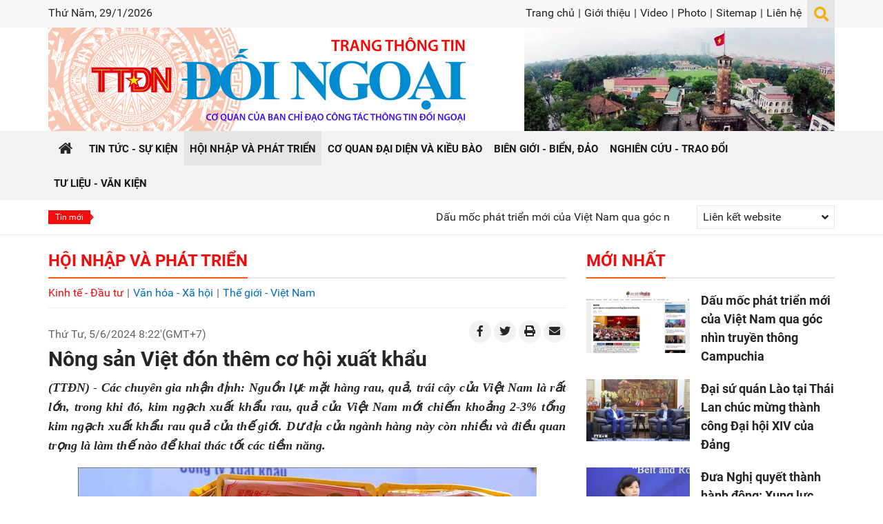

--- FILE ---
content_type: text/html; charset=utf-8
request_url: https://ttdn.vn/hoi-nhap-va-phat-trien/kinh-te-dau-tu/nong-san-viet-don-them-co-hoi-xuat-khau-105298
body_size: 73630
content:


<!DOCTYPE html>

<html xmlns="http://www.w3.org/1999/xhtml" lang="vi">
<head><title>
	Nông sản Việt đón thêm cơ hội xuất khẩu | Thông Tin Đối Ngoại - Ban Tuyên giáo Trung ương
</title><meta name="viewport" content="initial-scale=1, minimum-scale=1, width=device-width" /><link rel="icon" sizes="192x192" href="/icon.png" /><link rel="apple-touch-icon" href="/icon.png" /><link rel="icon" href="/favicon.ico" type="image/x-icon" /><link href="/favicon.ico" rel="shortcut icon" type="image/x-icon" />
    <script src="/Assets/jquery/dist/jquery.min.js"></script>
<meta name="author" content="Copyright(c) 2019 Acomm(http://www.acomm.com.vn)" />
<meta name="owner" content="Trang Thông Tin Đối Ngoại" />
<link href="/assets/google/dist/css/roboto.min.css" rel="stylesheet" type="text/css" />
<link href="/assets/bootstrap/dist/css/bootstrap.min.css" rel="stylesheet" type="text/css" />
<link href="/assets/fontawesome/dist/css/all.min.css" rel="stylesheet" type="text/css" />
<link href="/skins/default/css/all.min.css" rel="stylesheet" type="text/css" />
<link href="/skins/default/css/jquery.scrollbar.min.css" rel="stylesheet" type="text/css" />
<script src="/assets/bootstrap/dist/js/bootstrap.bundle.min.js" type="text/javascript"></script>
<script src="/scripts/jquery.center.js" type="text/javascript"></script>
<script src="/scripts/jquery.datepicker.min.js" type="text/javascript"></script>
<meta property="fb:app_id" content="305541429798599" />
<meta property="og:type" content="article" />
<meta property="og:title" content="Nông sản Việt đón thêm cơ hội xuất khẩu" />
<meta property="og:description" itemprop="keywords" content="(TTĐN) - Các chuyên gia nhận định: Nguồn lực mặt hàng rau, quả, trái cây của Việt Nam là rất lớn, trong khi đó, kim ngạch xuất khẩu rau, quả của Việt Nam mới chiếm khoảng 2-3% tổng kim ngạch xuất khẩu rau quả của thế giới. Dư địa của ngành hàng này còn nhiều và điều quan trọng là làm thế nào để khai thác tốt các tiềm năng." />
<meta property="og:url" itemprop="url" content="https://ttdn.vn/hoi-nhap-va-phat-trien/kinh-te-dau-tu/nong-san-viet-don-them-co-hoi-xuat-khau-105298" />
<link rel="canonical" href="https://ttdn.vn/hoi-nhap-va-phat-trien/kinh-te-dau-tu/nong-san-viet-don-them-co-hoi-xuat-khau-105298" />
<meta property="og:image" itemprop="thumbnailUrl" content="https://ttdn.vn:443/Uploads/Images/2024/6/5/5/6830%208.12.jpg" />
<!-- Twitter Card -->
<meta name="twitter:card" content="summary" />
<meta name="twitter:site" content="@TTDN" />
<meta property="twitter:title" content="Nông sản Việt đón thêm cơ hội xuất khẩu" />
<meta property="twitter:description" content="(TTĐN) - Các chuyên gia nhận định: Nguồn lực mặt hàng rau, quả, trái cây của Việt Nam là rất lớn, trong khi đó, kim ngạch xuất khẩu rau, quả của Việt Nam mới chiếm khoảng 2-3% tổng kim ngạch xuất khẩu rau quả của thế giới. Dư địa của ngành hàng này còn nhiều và điều quan trọng là làm thế nào để khai thác tốt các tiềm năng." />
<meta property="twitter:image" content="https://ttdn.vn:443/Uploads/Images/2024/6/5/5/6830%208.12.jpg" />
<!-- End Twitter Card -->

<meta name="description" content="(TTĐN) - Các chuyên gia nhận định: Nguồn lực mặt hàng rau, quả, trái cây của Việt Nam là rất lớn, trong khi đó, kim ngạch xuất khẩu rau, quả của Việt Nam mới chiếm khoảng 2-3% tổng kim ngạch xuất khẩu rau quả của thế giới. Dư địa của ngành hàng này còn nhiều và điều quan trọng là làm thế nào để khai thác tốt các tiềm năng." /><meta name="keywords" content="(TTĐN) - Các chuyên gia nhận định: Nguồn lực mặt hàng rau, quả, trái cây của Việt Nam là rất lớn, trong khi đó, kim ngạch xuất khẩu rau, quả của Việt Nam mới chiếm khoảng 2-3% tổng kim ngạch xuất khẩu rau quả của thế giới. Dư địa của ngành hàng này còn nhiều và điều quan trọng là làm thế nào để khai thác tốt các tiềm năng." /></head>
<body>
    <form method="post" action="./nong-san-viet-don-them-co-hoi-xuat-khau-105298" onsubmit="javascript:return WebForm_OnSubmit();" id="aspnetForm">
<div class="aspNetHidden">
<input type="hidden" name="__EVENTTARGET" id="__EVENTTARGET" value="" />
<input type="hidden" name="__EVENTARGUMENT" id="__EVENTARGUMENT" value="" />
<input type="hidden" name="__VIEWSTATE" id="__VIEWSTATE" value="EmAUUxb7G0hUoecIIdYASSHwTzPT4lCqR6SyKHDEiksOSR5Ea9pAFQssnd79dUB4SYtA+ZaULCz5GbZc+ayFqhOi3Aj8RmLavDC7LjtyTig=" />
</div>

<script type="text/javascript">
//<![CDATA[
var theForm = document.forms['aspnetForm'];
if (!theForm) {
    theForm = document.aspnetForm;
}
function __doPostBack(eventTarget, eventArgument) {
    if (!theForm.onsubmit || (theForm.onsubmit() != false)) {
        theForm.__EVENTTARGET.value = eventTarget;
        theForm.__EVENTARGUMENT.value = eventArgument;
        theForm.submit();
    }
}
//]]>
</script>


<script src="/WebResource.axd?d=pynGkmcFUV13He1Qd6_TZCJdZkmlY9uPtKazwcj1oFO2XS4qyJ_QT8lgCxVRAly8EAw_HQFloN7UIoSeBuHrwg2&amp;t=638286317964787378" type="text/javascript"></script>


<script src="/ScriptResource.axd?d=nv7asgRUU0tRmHNR2D6t1PZq19OerQ06iBdac4g1R1JzOsk3QdP3tOB4Rj77twlE8GzQ0uSFprhjL8-69fB1nWdWi_p7ynrE5cN9I2wNNQSW6hYHRG97n2GEJefTt2_hPnOQ6ayybSl5vW6E3PS9qQ2&amp;t=ffffffffe8f46b29" type="text/javascript"></script>
<script type="text/javascript">
//<![CDATA[
function printStory() {
    print('/print/105298/nong-san-viet-don-them-co-hoi-xuat-khau');
}//]]>
</script>

<script src="/ScriptResource.axd?d=NJmAwtEo3Ipnlaxl6CMhvuv4bLfVWLIXa9p3342vKBgZil0RcrtbQgKMhCsM-qaI6D8Xu7aUO67g58uH7pB4sScseRaw7q0AUNZijTc6YDUDVKi9Ot_WLcKS18Dija-_-hqXFt8RLpIN7o5PCetcjeUuKDHsIP48InpROAwSijw1&amp;t=13798092" type="text/javascript"></script>
<script src="/ScriptResource.axd?d=dwY9oWetJoJoVpgL6Zq8OFTZuZCA71pT1Ik3LDsAAMt2lQVXsDGaeqXXjX84_2H-BhL7lkwlvqreg-tScUQJgLYaWxvQYs-DoFC4-zX7BsvSBw1BfRReBjM_jgvh5Z1kmnH9Brsm-Jhj9jHQ9hVmyaMTprOc3lrJ81J55JzyewY1&amp;t=13798092" type="text/javascript"></script>
        <script src="/Scripts/jquery.marquee.min.js"></script>

        <script type="text/javascript">
            $(function () {
                $('#latestNews').marquee({
                    speed: 50,
                    gap: 50,
                    delayBeforeStart: 0,
                    direction: 'left',
                    duplicated: true,
                    pauseOnHover: true
                });
            });
        </script>

    
        <link href="/Assets/plyr/dist/plyr.min.css" rel="stylesheet" />
        <script src="/Assets/plyr/dist/plyr.min.js"></script>
        <script src="/Assets/hls.js/dist/hls.min.js"></script>
    
<script type="text/javascript">
//<![CDATA[
function WebForm_OnSubmit() {
if (typeof(ValidatorOnSubmit) == "function" && ValidatorOnSubmit() == false) return false;
return true;
}
//]]>
</script>

<div class="aspNetHidden">

	<input type="hidden" name="__VIEWSTATEGENERATOR" id="__VIEWSTATEGENERATOR" value="CA0B0334" />
	<input type="hidden" name="__EVENTVALIDATION" id="__EVENTVALIDATION" value="Bas5jHyLzqgT/cNHv9x3tcHSieXCmLLx+1JCrGKKvmeB00SAEOQbPQj+uQiY+q6thGHhwWHN20DFHiPqH/Rl9Ut5bBDAHDn0z/q9Rg7s9hzTUE+IyW0Pwx1BxXywDzrPiscueo2JE9BGh3Unu6YSmxrW8bi+Nvdb/8J4AhO7i9w69FhSG6dSOruGQVMlpUFsqwWjLVgjEl1pyZEsvumcFHHRqxGDikkZLcvtP0ALILl6qWALn3LXQfcs6wJ0KKOQNh3dM/W/ifISp9WCC1GZGwj8WA4HTDcT7UXfX9ryd44=" />
</div>
        <script type="text/javascript">
//<![CDATA[
Sys.WebForms.PageRequestManager._initialize('scriptManager', 'aspnetForm', ['tPM24$commendPanel','','tPM24$captchaPanel',''], [], [], 90, '');
//]]>
</script>

    

<div class="container-fluid clearfix">

    <div class="page-header mb-4">
        

<div class="page-header-topbar d-none d-lg-block">
    <div class="container">
        <div class="float-left">
            <span class="today">
                Thứ Năm, 29/1/2026</span>
        </div>

        <div class="float-right">
            <div class="toplinks">
                <a href="/">Trang chủ</a><span>|</span>
<a href="/gioi-thieu">Giới thiệu</a><span>|</span>
<a href="/video">Video</a><span>|</span>
<a href="/photo">Photo</a><span>|</span>
<a href="/sitemap">Sitemap</a><span>|</span>
<a href="/lien-he">Liên hệ</a>
            </div>

            <div class="btn-search">
                <span id="hlToggleSearch" class="fa fa-lg fa-search"></span>
                <div class="searchbox">
                    <input type="text" id="k" class="txt" />
                    <button type="button" id="b" class="btn btn-primary rounded-0"><i class="fas fa-arrow-right"></i></button>
                </div>
            </div>
        </div>
    </div>
</div>

<div class="page-header-inner">
    <div class="container">
        <div class="header-inner">
            <div class="header-logo"><a href="/"></a></div>
            <div class="header-banners d-none d-lg-block">
                <a rel="noreferrer">
<img alt="Cột cờ Hà nội" class="img-fluid" height="150" src="/Uploads/Images/2021/1/11/1/Cot-co-Ha-noi.jpg" width="450"/>
</a>

            </div>
        </div>
    </div>
</div>

<div id="sidebar" class="page-sidebar">
    <div class="sidebar-languagebox d-none">
        <a href="http://cn.ttdn.vn" target="_blank" title="中文" class="cn" rel="noreferrer"></a>
    </div>

    <div class="sidebar-searchbox input-group">
        <input type="text" id="km" class="form-control" placeholder="Từ khóa" aria-label="Từ khóa">
        <div class="input-group-append">
            <button id="bm" class="btn btn-primary" type="button" aria-label="Tìm"><i class="fas fa-search"></i></button>
        </div>
    </div>

    <ul class="nav flex-column">
<li class="nav-item">
<a class="nav-link" href="/"><span>Trang chủ</span></a>
</li>
<li class="nav-item">
<a class="nav-link" href="/tin-tuc-su-kien"><span>Tin tức - Sự kiện</span></a>
</li>
<li class="nav-item">
<a class="nav-link active" href="/hoi-nhap-va-phat-trien"><span>Hội nhập và phát triển</span></a>
</li>
<li class="nav-item">
<a class="nav-link" href="/co-quan-dai-dien-va-kieu-bao"><span>Cơ quan đại diện và kiều bào</span></a>
</li>
<li class="nav-item">
<a class="nav-link" href="/bien-gioi-bien-dao"><span>Biên giới - Biển, đảo</span></a>
</li>
<li class="nav-item">
<a class="nav-link" href="/nghien-cuu-trao-doi"><span>Nghiên cứu - Trao đổi</span></a>
</li>
<li class="nav-item">
<a class="nav-link" href="/tu-lieu-van-kien"><span>Tư liệu - Văn kiện</span></a>
</li>
<li class="nav-item">
<a class="nav-link" href="/gioi-thieu"><span>Giới thiệu</span></a>
</li>
<li class="nav-item">
<a class="nav-link" href="/video"><span>Video</span></a>
</li>
<li class="nav-item">
<a class="nav-link" href="/photo"><span>Photo</span></a>
</li>
<li class="nav-item">
<a class="nav-link" href="/sitemap"><span>Sitemap</span></a>
</li>
<li class="nav-item">
<a class="nav-link" href="/lien-he"><span>Liên hệ</span></a>
</li>
</ul>


</div>

<div class="page-nav d-block d-lg-none">
    <div class="container position-relative">
        <a class="nav-home" href="/"><span class="fa fa-home"></span></a>
        <div class="nav-option">
            <div class="nav-btn">
                <div id="nav-icon">
                    <span></span>
                    <span></span>
                    <span></span>
                </div>

            </div>
        </div>
    </div>
</div>

<div class="navbar d-none d-lg-block">
    <div class="container">
        <ul>
<li class="first">
<a href="/"><span>Trang chủ</span></a>
</li>
<li class="sep"></li>
<li>
<a href="/tin-tuc-su-kien"><span>Tin tức - Sự kiện</span></a>
</li>
<li class="sep"></li>
<li class="active">
<a href="/hoi-nhap-va-phat-trien"><span>Hội nhập và phát triển</span></a>
</li>
<li class="sep"></li>
<li>
<a href="/co-quan-dai-dien-va-kieu-bao"><span>Cơ quan đại diện và kiều bào</span></a>
</li>
<li class="sep"></li>
<li>
<a href="/bien-gioi-bien-dao"><span>Biên giới - Biển, đảo</span></a>
</li>
<li class="sep"></li>
<li>
<a href="/nghien-cuu-trao-doi"><span>Nghiên cứu - Trao đổi</span></a>
</li>
<li class="sep"></li>
<li>
<a href="/tu-lieu-van-kien"><span>Tư liệu - Văn kiện</span></a>
</li>
</ul>

    </div>
</div>

<div class="subbar">
    <div class="container">
        <div class="hotbar">

            <div class="latest-news">
                <label>Tin mới</label>
                <div id="latestNews" class="latest-news-inner">
                    
                            <a href="/nghien-cuu-trao-doi/su-kien-binh-luan/dau-moc-phat-trien-moi-cua-viet-nam-qua-goc-nhin-truyen-thong-campuchia-117482">Dấu mốc ph&#225;t triển mới của Việt Nam qua g&#243;c nh&#236;n truyền th&#244;ng Campuchia</a>
                        
                            <span></span>
                        
                            <a href="/co-quan-dai-dien-va-kieu-bao/co-quan-dai-dien/dai-su-quan-lao-tai-thai-lan-chuc-mung-thanh-cong-dai-hoi-xiv-cua-dang-117480">Đại sứ qu&#225;n L&#224;o tại Th&#225;i Lan ch&#250;c mừng th&#224;nh c&#244;ng Đại hội XIV của Đảng</a>
                        
                            <span></span>
                        
                            <a href="/nghien-cuu-trao-doi/su-kien-binh-luan/dua-nghi-quyet-thanh-hanh-dong-xung-luc-moi-cho-hop-tac-viet-nam-trung-quoc-117479">Đưa Nghị quyết th&#224;nh h&#224;nh động: Xung lực mới cho hợp t&#225;c Việt Nam-Trung Quốc</a>
                        
                            <span></span>
                        
                            <a href="/tin-tuc-su-kien/thoi-su-chinh-tri/tong-bi-thu-to-lam-cao-bang-se-bien-loi-the-dac-thu-thanh-dong-luc-phat-trien-thuc-chat-117478">Tổng B&#237; thư T&#244; L&#226;m: Cao Bằng sẽ biến lợi thế đặc th&#249; th&#224;nh động lực ph&#225;t triển thực chất</a>
                        
                            <span></span>
                        
                            <a href="/tin-tuc-su-kien/thoi-su-chinh-tri/thu-tuong-hoi-nghi-apec-2027-nang-tam-vai-tro-quoc-te-cua-viet-nam-trong-ky-nguyen-moi-117477">Thủ tướng: Hội nghị APEC 2027 n&#226;ng tầm vai tr&#242; quốc tế của Việt Nam trong kỷ nguy&#234;n mới</a>
                        
                            <span></span>
                        
                            <a href="/tin-tuc-su-kien/thoi-su-chinh-tri/chu-tich-hoi-dong-chau-au-antonio-costa-bat-dau-tham-chinh-thuc-viet-nam-117475">Chủ tịch Hội đồng ch&#226;u &#194;u Ant&#243;nio Costa bắt đầu thăm ch&#237;nh thức Việt Nam</a>
                        
                            <span></span>
                        
                            <a href="/tin-tuc-su-kien/thoi-su-chinh-tri/viet-nam-phoi-hop-thuc-day-doan-ket-phat-huy-vai-tro-trung-tam-cua-asean-117476">Việt Nam phối hợp th&#250;c đẩy đo&#224;n kết, ph&#225;t huy vai tr&#242; trung t&#226;m của ASEAN</a>
                        
                            <span></span>
                        
                            <a href="/tin-tuc-su-kien/thoi-su-chinh-tri/tong-bi-thu-to-lam-du-le-khoi-cong-truong-noi-tru-lien-cap-vung-bien-tai-cao-bang-117483">Tổng B&#237; thư T&#244; L&#226;m dự lễ khởi c&#244;ng trường nội tr&#250; li&#234;n cấp v&#249;ng bi&#234;n tại Cao Bằng</a>
                        
                </div>
            </div>

            <div class="weblinkbox d-none d-lg-block">
                <div class="dropdown">
                    <div class="btn-weblinkbox px-2" id="dropdownWebLinkButton" data-toggle="dropdown" aria-haspopup="true" aria-expanded="true">
                        <span class="d-inline-block">Liên kết website</span>
                        <span class="ml-2 fa fa-angle-down float-right py-2"></span>
                    </div>
                    <div class="dropdown-menu dropdown-menu-right" aria-labelledby="dropdownWebLinkButton">
                        
                                <a class="dropdown-item" rel="noreferrer"
                                    href="https://nhandan.com.vn/" target="_blank">Báo Nhân dân điện tử</a>
                            
                                <a class="dropdown-item" rel="noreferrer"
                                    href="https://dangcongsan.vn/" target="_blank">Báo điện tử Đảng cộng sản Việt Nam</a>
                            
                                <a class="dropdown-item" rel="noreferrer"
                                    href="https://tapchicongsan.org.vn/" target="_blank">Tạp chí Cộng sản</a>
                            
                                <a class="dropdown-item" rel="noreferrer"
                                    href="http://tuyengiao.vn/" target="_blank">Tạp chí Tuyên Giáo</a>
                            
                                <a class="dropdown-item" rel="noreferrer"
                                    href="https://daihoi13.dangcongsan.vn/" target="_blank">Trang tin Đại hội Đảng toàn quốc lần thứ XIII</a>
                            
                                <a class="dropdown-item" rel="noreferrer"
                                    href="http://quehuongonline.vn/" target="_blank">Tạp chí Quê hương</a>
                            
                    </div>
                </div>
            </div>
        </div>
    </div>
</div>

<script type="text/javascript">
    $.fn.textInput = function (defvalue) {

        return this.each(function () {
            var target = $(this);
            if (target.val() == '') target.val(defvalue);

            target.unbind('focus').focus(function (e) {
                if (target.val() == defvalue) target.val('');
            });
            target.unbind('blur').blur(function (e) {
                if (target.val() == '') target.val(defvalue);
            });
        });
    }
</script>

<script type="text/javascript">
    function doSearch() {
        var url = '/home/search';
        var keyword = $('#k');
        if (keyword.val() != '' && keyword.val() != 'Từ khóa') {
            window.location = url + "?k=" + keyword.val();
        }
        else {
            window.location = url;
        }
    }
    function doMobiSearch() {
        var url = '/home/search';
        var keyword = $('#km');
        if (keyword.val() != '' && keyword.val() != 'Từ khóa') {
            window.location = url + "?k=" + keyword.val();
        }
        else {
            window.location = url;
        }
    }

    $('#k').keypress(function (e) {
        if (e.keyCode == 13) {
            doSearch();

            e.preventDefault();
        }
    });

    $('#km').keypress(function (e) {
        if (e.keyCode == 13) {
            doMobiSearch();

            e.preventDefault();
        }
    });


    $('#k').textInput('Từ khóa');
    $('#km').textInput('Từ khóa');

    $('#b').click(function (e) {
        doSearch();
    });

    $('#bm').click(function (e) {
        doMobiSearch();
    });

    $(document).ready(function () {
        $('#nav-icon').click(function () {
            $(this).toggleClass('open');

            $('#sidebar').toggleClass('active');
        });
    });

    $('#hlToggleSearch').click(function () {
        $(this).parent().toggleClass('active');
    });
</script>





    </div>

    <div class="container clearfix">
        <div class="row">
            <div class="col-12 col-lg-8">
                

<div class="zonebar titlebar clearfix">
    <h1>
        <a href="/hoi-nhap-va-phat-trien">Hội nhập v&#224; Ph&#225;t triển</a>
    </h1>
    
        <ul>
        
            <li>
		        <a class="active" href="/hoi-nhap-va-phat-trien/kinh-te-dau-tu">Kinh tế - Đầu tư</a>
            </li>
	    
	        <li class="sep">|</li>
        
            <li>
		        <a href="/hoi-nhap-va-phat-trien/van-hoa-xa-hoi">Văn h&#243;a -  Xã h&#244;̣i</a>
            </li>
	    
	        <li class="sep">|</li>
        
            <li>
		        <a href="/hoi-nhap-va-phat-trien/the-gioi-viet-nam">Thế giới - Việt Nam</a>
            </li>
	    
        </ul>
        
</div>



<div class="storydetail clearfix">
    <div class="story-tools mb-1 clearfix">
        <div class="story_date pt-lg-2">
            Thứ Tư, 5/6/2024 8:22'(GMT+7)
        </div>
        <div class="float-right d-none d-lg-block">
            <a href="http://www.facebook.com/sharer/sharer.php?u=https%3a%2f%2fttdn.vn%2fhoi-nhap-va-phat-trien%2fkinh-te-dau-tu%2fnong-san-viet-don-them-co-hoi-xuat-khau-105298&t=N%c3%b4ng+s%e1%ba%a3n+Vi%e1%bb%87t+%c4%91%c3%b3n+th%c3%aam+c%c6%a1+h%e1%bb%99i+xu%e1%ba%a5t+kh%e1%ba%a9u" class="story-tool-item"><i class="fab fa-facebook-f"></i></a>
            <a href="https://twitter.com/intent/tweet?source=webclient&text=N%c3%b4ng+s%e1%ba%a3n+Vi%e1%bb%87t+%c4%91%c3%b3n+th%c3%aam+c%c6%a1+h%e1%bb%99i+xu%e1%ba%a5t+kh%e1%ba%a9u - https%3a%2f%2fttdn.vn%2fhoi-nhap-va-phat-trien%2fkinh-te-dau-tu%2fnong-san-viet-don-them-co-hoi-xuat-khau-105298" class="story-tool-item"><i class="fab fa-twitter"></i></a>
            <a href="javascript:printStory()" class="story-tool-item"><i class="fas fa-print"></i></a>
            <a href="mailto:?subject=Nông sản Việt đón thêm cơ hội xuất khẩu&body=https://ttdn.vn/hoi-nhap-va-phat-trien/kinh-te-dau-tu/nong-san-viet-don-them-co-hoi-xuat-khau-105298" class="story-tool-item"><i class="fas fa-envelope"></i></a>
        </div>
    </div>
    <div class="story_head clearfix">
        <span class="story_headline">Nông sản Việt đón thêm cơ hội xuất khẩu</span>

    </div>

    <div class="story-links my-3 text-center d-block d-lg-none">
        <a href="http://www.facebook.com/sharer/sharer.php?u=https%3a%2f%2fttdn.vn%2fhoi-nhap-va-phat-trien%2fkinh-te-dau-tu%2fnong-san-viet-don-them-co-hoi-xuat-khau-105298&t=N%c3%b4ng+s%e1%ba%a3n+Vi%e1%bb%87t+%c4%91%c3%b3n+th%c3%aam+c%c6%a1+h%e1%bb%99i+xu%e1%ba%a5t+kh%e1%ba%a9u" class="story-link-item"><i class="fab fa-facebook-f"></i></a>
        <a href="https://twitter.com/intent/tweet?source=webclient&text=N%c3%b4ng+s%e1%ba%a3n+Vi%e1%bb%87t+%c4%91%c3%b3n+th%c3%aam+c%c6%a1+h%e1%bb%99i+xu%e1%ba%a5t+kh%e1%ba%a9u - https%3a%2f%2fttdn.vn%2fhoi-nhap-va-phat-trien%2fkinh-te-dau-tu%2fnong-san-viet-don-them-co-hoi-xuat-khau-105298" class="story-link-item"><i class="fab fa-twitter"></i></a>
        <a href="javascript:printStory()" class="story-link-item"><i class="fas fa-print"></i></a>
        <a href="mailto:?subject=Nông sản Việt đón thêm cơ hội xuất khẩu&body=https://ttdn.vn/hoi-nhap-va-phat-trien/kinh-te-dau-tu/nong-san-viet-don-them-co-hoi-xuat-khau-105298" class="story-link-item"><i class="fas fa-envelope"></i></a>
    </div>

    <div class="story_content clearfix">
        
        <div class="story_teaser clearfix">
<p style="text-align: justify;"><span style="font-weight: bolder; font-size: large; text-align: justify; font-family: 'Times New Roman';"><em>(TTĐN) - Các chuyên gia nhận định: Nguồn lực mặt hàng rau, quả, trái cây của Việt Nam là rất lớn, trong khi đó, kim ngạch xuất khẩu rau, quả của Việt Nam mới chiếm khoảng 2-3% tổng kim ngạch xuất khẩu rau quả của thế giới. Dư địa của ngành hàng này còn nhiều và điều quan trọng là làm thế nào để khai thác tốt các tiềm năng.</em></span></p>
</div>

        
        <div class="story_body">
            <table class="tbl-image">
    <tbody>
        <tr>
            <td class="td-image"><img src="/Uploads/Images/2024/6/5/5/6830-8.12.jpg" alt="Xuất khẩu sầu riêng sang Trung Quốc. (Ảnh: TTXVN)" /></td>
        </tr>
        <tr>
            <td class="td-image-desc">
            <p>Xuất khẩu sầu riêng sang Trung Quốc. (Ảnh: TTXVN)</p>
            </td>
        </tr>
    </tbody>
</table>
<p style="text-align: justify;"><span style="font-size: large; font-family: 'Times New Roman';">Với việc nhiều thỏa thuận, nghị định thư xuất khẩu chính ngạch các sản phẩm nông sản, đặc biệt là trái cây của Việt Nam vào các thị trường trên thế giới đã mở ra cơ hội tăng giá trị xuất khẩu lên gấp nhiều lần, tạo nguồn thu nhập ổn định cho nông dân.</span></p>
<p style="text-align: justify;"><span style="font-family: 'Times New Roman'; font-size: 18px;">Bộ Nông nghiệp và Phát triển nông thôn cho biết: Khi đã mở thêm được nhiều thị trường và có các chính sách thúc đẩy hỗ trợ sẽ tạo ra bước đột phá cho hoạt động xuất khẩu. Nỗ lực đó đã được phản ảnh qua kết quả xuất khẩu nông lâm thủy sản những năm qua, đặc biệt 4 tháng đầu năm khi các thị trường đều tăng trưởng mạnh so với cùng kỳ năm 2023.</span></p>
<p style="text-align: justify;"><span style="font-family: 'Times New Roman'; font-size: 18px;">Cụ thể, xuất khẩu nông lâm thủy sản sang châu Mỹ tăng 24,6%, châu Phi tăng 33,3%, châu Á tăng 19,8%, châu Âu tăng 38,6 và châu Đại Dương tăng 26%. Mỹ, Trung Quốc và Nhật Bản là 3 thị trường xuất khẩu của các mặt hàng nông lâm thủy sản lớn nhất Việt Nam. Giá trị xuất khẩu sang thị trường Mỹ tăng 25,7%, Trung Quốc tăng 15,1% và Nhật Bản tăng 9,6%.</span></p>
<p style="text-align: justify;"><span style="font-family: 'Times New Roman'; font-size: 18px;">Theo ông Đặng Phúc Nguyên, Tổng thư ký Hiệp hội Rau quả Việt Nam, thành tích của xuất khẩu nông sản, điển hình rau quả cho thấy, mỗi lần mở cửa được thị trường cho một sản phẩm thì nông sản sẽ có một dấu mốc mới. Nếu sầu riêng đông lạnh Việt Nam được cấp phép, kim ngạch xuất khẩu sầu riêng sẽ tiếp tục bứt phá.</span></p>
<p style="text-align: justify;"><span style="font-family: 'Times New Roman'; font-size: 18px;">Chờ đón cơ hội từ sầu riêng đông lạnh được xuất khẩu vào Trung Quốc, bà Đoàn Thùy Giang, Chủ tịch HĐQT công ty cổ phần Tập đoàn Vĩnh Khang cho biết: Doanh nghiệp đã sẵn sàng chuẩn bị các điều kiện để có thể được tham gia xuất khẩu sản phẩm này. Với kỹ thuật dải vụ, tính chất mùa vụ phân bố ở các vùng, Việt Nam gần như quanh năm có sầu riêng.</span></p>
<p style="text-align: justify;"><span style="font-family: 'Times New Roman'; font-size: 18px;">Để mang những cơ hội đó đến các doanh nghiệp, Cục Bảo vệ thực vật&nbsp; (Bộ Nông nghiệp và Phát triển nông thôn) luôn phối hợp với Cục Kiểm dịch động thực vật Hoa Kỳ (APHIS) tổ chức kiểm tra, đánh giá và cấp mã số cho các vùng trồng và cơ sở đóng gói các loại quả tươi đăng ký xuất khẩu sang thị trường này. Hay, các nghị định thư về xuất khẩu các loại trái cây vào Trung Quốc được đàm phán liên tục, tích cực với thứ tự các sản phẩm ưu tiên.</span></p>
<p style="text-align: justify;"><span style="font-family: 'Times New Roman'; font-size: 18px;">Ông Huỳnh Tấn Đạt, Cục trưởng Cục Bảo vệ thực vật cho rằng, thành công mở cửa thị trường cho mỗi nông sản cũng cho thấy sự chấp nhận, tin tưởng của thị trường quốc tế đối với nông sản Việt. Trong số đó, Trung Quốc - một thị trường lớn trong lĩnh vực trái cây, là đối tác quan trọng, mang lại nhiều cơ hội và lợi ích cho ngành nông nghiệp Việt Nam. Các loại trái cây có giá trị cao nhất thị trường này nhập khẩu (theo thứ tự giảm dần) là: sầu riêng tươi, anh đào tươi, sầu riêng đông lạnh, chuối, măng cụt và dừa. Sáu loại trái cây này chiếm 76% giá trị nhập khẩu trái cây nhập khẩu của Trung Quốc.</span></p>
<p style="text-align: justify;"><span style="font-family: 'Times New Roman'; font-size: 18px;">Chỉ tính riêng sầu riêng, năm 2023 Trung Quốc nhập khẩu 6,72 tỷ USD (tăng 66% so với năm 2022). Sau khi tiếp cận thị trường chính thức vào Trung Quốc vào tháng 7/2022, sầu riêng tươi Việt Nam nhanh chóng chiếm khoảng 35% thị phần, khiến thị phần sầu riêng tươi của Thái Lan giảm mạnh từ 95% xuống 65%.</span></p>
<p style="text-align: justify;"><span style="font-family: 'Times New Roman'; font-size: 18px;">Ở một góc độ khác, cũng nhờ tín hiệu tích cực từ việc mở cửa thị trường, các địa phương vùng Đồng bằng sông Cửu Long áp dụng thành công quy trình kỹ thuật rải vụ. Hiệu quả kinh tế rải vụ của các loại cây ăn quả như: thanh long, xoài, chôm chôm, sầu riêng, nhãn tăng từ 1,5 - 2 lần.</span></p>
<p style="text-align: justify;"><span style="font-family: 'Times New Roman'; font-size: 18px;">Cùng với quá trình đàm phán mở rộng thị trường, Cục Bảo vệ thực vật đang tích cực phối hợp với các địa phương mở rộng số lượng và diện tích mã số vùng trồng, số lượng cơ sở đóng gói để đáp ứng các yêu cầu của nước nhập khẩu. Đồng thời, tập trung giám sát để vùng trồng và cơ sở đóng gói duy trì được các điều kiện đáp ứng yêu cầu của nước nhập khẩu.</span></p>
<p style="text-align: justify;"><span style="font-family: 'Times New Roman'; font-size: 18px;">Mặt hàng rau quả tươi như: sầu riêng, nhãn, vải, xoài, thanh long, dừa, chuối, dứa, chanh leo… ngày càng được các thị trường như: Trung Quốc, Nhật Bản, Hàn Quốc, Mỹ, EU… ưa chuộng. Song để được các thị trường tiếp nhận trái tươi thì việc phải đáp ứng các yêu cầu về kiểm dịch thực vật để tránh lây lan dịch bệnh và đảm bảo an toàn thực phẩm là những yếu tố tiên quyết.</span></p>
<p style="text-align: justify;"><span style="font-family: 'Times New Roman'; font-size: 18px;">Lấy ví dụ như sản phẩm vải thiều Thanh Hà đã được Công ty TNHH Sản xuất, Thương mại, Dịch vụ Rồng Đỏ thu mua và bán tại hệ thống Market Place (Australia) với giá gần 600.000 đồng/kg. Lô vải thiều chín sớm lần này được Công ty TNHH Sản xuất, Thương mại, Dịch vụ Rồng đỏ xuất khẩu tới thị trường Australia đều được trồng tại những vườn vải đạt tiêu chuẩn VietGAP, GlobalGAP và được kiểm định chất lượng nghiêm ngặt vào trung tuần tháng 5.</span></p>
<p style="text-align: justify;"><span style="font-family: 'Times New Roman'; font-size: 18px;">Theo Bộ Nông nghiệp và Phát triển nông thôn, việc thiết lập và cấp mã số vùng trồng, cơ sở đóng gói góp phần định hướng sản xuất theo nhu cầu của thị trường, nâng cao uy tín của nông sản Việt Nam. Đến nay, có 56 địa phương đã cấp 7.344 mã số vùng trồng, 1.629 mã số cơ sở đóng gói được phép xuất khẩu sang các thị trường: Trung Quốc, Hoa Kỳ, Australia, New Zealand, Hàn Quốc, Nhật Bản, EU…</span></p>
<p style="text-align: justify;"><span style="font-family: 'Times New Roman'; font-size: 18px;">Các chuyên gia nhận định: Hàng nông sản được đánh giá là nhóm hàng gặp nhiều khó khăn trong việc tiếp cận thị trường. Có những sản phẩm phải mất hơn chục năm đàm phán để cơ quan chức năng hai nước đi đến thoả thuận chung hay nghị định thư.&nbsp; Nhiều nông sản; trong đó đặc biệt là trái cây để mở cửa được thị trường sẽ phải trải qua nhiều cuộc đàm phán kỹ thuật rất chặt chẽ, kỹ lưỡng bởi hai bên phải thông qua các biện pháp phân tích nguy cơ dịch hại.</span></p>
<p style="text-align: justify;"><span style="font-family: 'Times New Roman'; font-size: 18px;">Ông Ngô Xuân Nam, Phó giám đốc Văn phòng SPS Việt Nam cho biết: Văn phòng luôn cập nhật hàng ngày, định kỳ hàng tháng, quý các thông báo, hay dự thảo sẽ thay đổi về những quy định trong về vệ sinh dịch tễ và kiểm dịch động thực vật (SPS) của các thị trường tới các doanh nghiệp trong nước. Điều này giúp doanh nghiệp nắm bắt sớm nhất những thay đổi của thị trường xuất khẩu và có kế hoạch ứng phó kịp thời, tránh rủi ro không đáng có. </span></p>
<p style="text-align: justify;"><span style="font-family: 'Times New Roman'; font-size: 18px;">Bên cạnh đó, Văn phòng SPS Việt Nam cũng kịp thời xử lý phản ánh, vướng mắc của doanh nghiệp về thủ tục trong quá trình xuất khẩu nông sản thực phẩm; hay phản hồi ngay những quy định mà các thị trường đề xuất áp dụng nhưng bất hợp lý với quy định của Tổ chức Thương mại thế giới (WTO). Mỗi năm, có trên 1.000 thông báo về các dự thảo quy định mới, các thay đổi về biện pháp an toàn thực phẩm và an toàn dịch bệnh động, thực vật của thành viên WTO.</span></p>
<p style="text-align: justify;"><span style="font-family: 'Times New Roman'; font-size: 18px;">Theo ông Ngô Xuân Nam, số lượng thông báo ngày càng tăng và đòi hỏi cao hơn chứng tỏ thị trường thế giới đang rất quan tâm tới chất lượng, vệ sinh, an toàn thực phẩm.</span></p>
            <p class="story_info">
<span class="story_authors">
Bích Hồng</span>
<br/><span class="story_source">
Nguồn: baotintuc.vn</span>
</p>

        </div>
    </div>

    <div class="clearfix">
        <div class="float-left">
            <div class="fb-like" data-href="https://ttdn.vn/hoi-nhap-va-phat-trien/kinh-te-dau-tu/nong-san-viet-don-them-co-hoi-xuat-khau-105298" data-send="false" data-layout="button_count" data-show-faces="false"></div>
        </div>
        <div class="float-right">
            <div class="story-tools">
                <a href="http://www.facebook.com/sharer/sharer.php?u=https%3a%2f%2fttdn.vn%2fhoi-nhap-va-phat-trien%2fkinh-te-dau-tu%2fnong-san-viet-don-them-co-hoi-xuat-khau-105298&t=N%c3%b4ng+s%e1%ba%a3n+Vi%e1%bb%87t+%c4%91%c3%b3n+th%c3%aam+c%c6%a1+h%e1%bb%99i+xu%e1%ba%a5t+kh%e1%ba%a9u" class="story-tool-item"><i class="fab fa-facebook-f"></i></a>
                <a href="https://twitter.com/intent/tweet?source=webclient&text=N%c3%b4ng+s%e1%ba%a3n+Vi%e1%bb%87t+%c4%91%c3%b3n+th%c3%aam+c%c6%a1+h%e1%bb%99i+xu%e1%ba%a5t+kh%e1%ba%a9u - https%3a%2f%2fttdn.vn%2fhoi-nhap-va-phat-trien%2fkinh-te-dau-tu%2fnong-san-viet-don-them-co-hoi-xuat-khau-105298" class="story-tool-item"><i class="fab fa-twitter"></i></a>
                <a href="javascript:printStory()" class="story-tool-item"><i class="fas fa-print"></i></a>
                <a href="mailto:?subject=Nông sản Việt đón thêm cơ hội xuất khẩu&body=https://ttdn.vn/hoi-nhap-va-phat-trien/kinh-te-dau-tu/nong-san-viet-don-them-co-hoi-xuat-khau-105298" class="story-tool-item"><i class="fas fa-envelope"></i></a>
            </div>
        </div>
    </div>

    <div class="story_tags clearfix">
        <label>Tags:</label>
        
    </div>
</div>

<div class="hr"></div>

<script type="text/javascript">
    function popupWindow(url, width, height) {
        var left = (screen.availWidth - width) / 2;
        var top = (screen.availHeight - height) / 2;

        var winDef = 'status=yes,resizable=yes,scrollbars=no,toolbar=no,location=no,fullscreen=no,titlebar=yes,height='.concat(height).concat(',').concat('width=').concat(width).concat(',');
        winDef = winDef.concat('top=' + top + ',left=' + left);
        open(url, '_blank', winDef);
    }

    function print(url) {
        popupWindow(url, 700, 450);
    }    
</script>

<script type="text/javascript">
    $(document).ready(function () {
        var storyBody = $('.story_body');

        $('img', storyBody).css('height', 'auto').css('max-width', '100%');

        var tables = $('table', storyBody);
        var bodyWidth = storyBody.width();

        tables.each(function () {
            var table = $(this);
            if (table.width() > bodyWidth) {

                var div = $('<div style="overflow-x:auto;"></div>');
                table.clone().appendTo(div);

                table.replaceWith(div);
            }
        });

        var videos = $('video', '.story_body');
        videos.each(function () {
            var video = $(this);
            var player = new Plyr(video);
            if (video.prop('autoplay')) {
                player.play();
            }

        });
    });
</script>




<div class="titlebar clearfix">
    <h1>
        <span>Phản hồi</span>
    </h1>
</div>

<div class="commentform clearfix">
    <div class="form-group">
        <label>Ý kiến của bạn:(Không quá 1000 ký tự)</label>
        <textarea name="PM24$txtBody" rows="6" cols="20" id="PM24_txtBody" class="form-control" style="height:80px;">
</textarea>
        <span id="PM24_rfvBody" style="display:none;"></span>
    </div>
    <div class="form-group">
        <label id="lblCharacterCounter" class="float-left">Còn lại: 1000 ký tự</label>
        <input id="btnSend" type="button" class="btn btn-primary float-right" value='Gửi' />
    </div>
</div>

<div id="PM24_commendPanel">
	
        

        

        <input type="submit" name="PM24$btnRefresh" value="" id="PM24_btnRefresh" style="display: none" />
    
</div>

<div class="hr"></div>


<input type="hidden" name="PM24$hddPageIndex" id="hddPageIndex" value="0" />
<input type="hidden" name="PM24$hddCaptcha" id="PM24_hddCaptcha" />

<div id="commentMask" class="dialogmask"></div>

<div id="pnlCommentDialog" tabindex="-1" class="modal" role="dialog">
	

    <div class="modal-dialog modal-dialog-centered" role="document">
        <div class="modal-content">
            <div class="modal-header">
                <h5 class="modal-title font-weight-bold">Thông tin người gửi phản hồi</h5>
                <button type="button" class="close" data-dismiss="modal" aria-label="Close">
                    <span aria-hidden="true">&times;</span>
                </button>
            </div>
            <div class="modal-body">

                <div class="commentform-i clearfix">
                    <div id="PM24_vsErrors" style="display:none;">

	</div>

                    <div class="form-group">
                        <label class="col-form-label">Họ và tên<span class="ml-1 text-danger">*</span></label>
                        <input name="PM24$txtFullname" type="text" id="PM24_txtFullname" class="form-control" />
                        <span id="PM24_rfvFullname" class="form-text text-danger" style="display:none;"></span>
                    </div>
                    <div class="form-group">
                        <label class="col-form-label">Email<span class="ml-1 text-danger">*</span></label>
                        <input name="PM24$txtEmail" type="text" id="PM24_txtEmail" class="form-control" />
                        <span id="PM24_rfvEmail" class="form-text text-danger" style="display:none;"></span>
                        <span id="PM24_revEmail" class="form-text text-danger" style="display:none;"></span>
                    </div>
                    <div class="form-row">
                        <div class="col-12 col-sm-6">
                            <div class="form-group">
                                <label class="col-form-label">Mã bảo vệ<span class="ml-1 text-danger">*</span></label>
                                <input name="PM24$txtCaptcha" type="text" id="PM24_txtCaptcha" class="form-control" />
                                <span id="PM24_rfvCaptcha" class="form-text text-danger" style="display:none;"></span>
                            </div>
                        </div>
                        <div class="col-12 col-sm-6">
                            <div class="form-group text-center">
                                <a href="javascript:RefreshCaptcha()" class="col-form-label float-right"><i class="fas fa-recycle"></i>Refresh</a>
                                <div id="PM24_captchaPanel" class="clearfix">
		
                                        <img id="PM24_imgCaptcha" src="/Captcha.ashx?s=elAwSDlLV1hjckU90" />
                                        <input type="submit" name="PM24$btnCaptchaRefresh" value="" id="PM24_btnCaptchaRefresh" style="display: none" />
                                    
	</div>
                            </div>
                        </div>
                    </div>

                </div>

            </div>
            <div class="modal-footer">
                <input type="button" name="PM24$btnSubmit" value="Đồng ý" onclick="javascript:WebForm_DoPostBackWithOptions(new WebForm_PostBackOptions(&quot;PM24$btnSubmit&quot;, &quot;&quot;, true, &quot;CommentForm&quot;, &quot;&quot;, false, true))" id="PM24_btnSubmit" class="btn btn-primary" />
                <input id="btnCancel" type="button" class="btn btn-secondary" value='Bỏ qua' />

            </div>
        </div>
    </div>


</div>

<script type="text/javascript">
    $('#PM24_txtBody').keyup(function (e) {
        var val = $('#PM24_txtBody').val();
        var len = val.length;
        var count = 0;
        if (len > 1000) {
            count = 0;
            $('#PM24_txtBody').val(val.substring(0, 1000));
        }
        else count = 1000 - len;

        $('#lblCharacterCounter').text('Còn lại: ' + count + " ký tự");
    });

    $('#btnSend').click(function (e) {
        if ($('#PM24_txtBody').val() == '') {
            alert('Bạn hãy nhập ý kiến của bạn');
            return;
        }

        showCommentDialog();

        $('#pnlCommentDialog h3 a').unbind('click').click(function (e) {
            hideCommentDialog();
        });
    });
    $('#btnCancel').click(function (e) {
        hideCommentDialog();
    });
    function showCommentDialog() {
        $('#pnlCommentDialog').modal('show');
    }
    function hideCommentDialog() {
        $('#pnlCommentDialog').modal('hide');
    }
    function CommentPageIndex(p) {
        $('#hddPageIndex').val(p);
        __doPostBack('PM24$btnRefresh', '');
    }
    function RefreshCaptcha() {
        __doPostBack('PM24$btnCaptchaRefresh', '');
    }
</script>


<div class="titlebar clearfix">
    <h1>
        <span>Các tin khác</span>
    </h1>
</div>
<div class="storyothers clearfix">


    <div class="storyothers-i clearfix">
        <div id="PM29_pnlTop" class="storyothers-first clearfix">
	
            <div class="row display-flex">
                
                        <div class="col-12 col-md-4 col-lg-4">
                            <div class="other-story-item">
                                <a class="avatar avatar-m" href="/hoi-nhap-va-phat-trien/kinh-te-dau-tu/tang-cuong-thuc-day-quan-he-hop-tac-thuong-mai-dau-tu-viet-nam-thuy-si-105297" title="Tăng cường thúc đẩy quan hệ hợp tác thương mại, đầu tư Việt Nam - Thụy Sĩ">
<img alt="Tăng cường thúc đẩy quan hệ hợp tác thương mại, đầu tư Việt Nam - Thụy Sĩ" loading="lazy" src="/Uploads/Images/2024/6/5/5/6831 8.12-450x270.jpg"/>
</a>
                                <h4><a href="/hoi-nhap-va-phat-trien/kinh-te-dau-tu/tang-cuong-thuc-day-quan-he-hop-tac-thuong-mai-dau-tu-viet-nam-thuy-si-105297" title="Tăng cường thúc đẩy quan hệ hợp tác thương mại, đầu tư Việt Nam - Thụy Sĩ">Tăng cường th&#250;c đẩy quan hệ hợp t&#225;c thương mại, đầu tư Việt Nam - Thụy Sĩ</a>
</h4>
                            </div>
                            <div class="hsep"></div>
                        </div>
                    
                        <div class="col-12 col-md-4 col-lg-4">
                            <div class="other-story-item">
                                <a class="avatar avatar-m" href="/hoi-nhap-va-phat-trien/kinh-te-dau-tu/tang-cuong-ho-tro-doanh-nghiep-xuat-khau-xu-ly-hieu-qua-cac-vu-viec-phong-ve-thuong-mai-105293" title="Tăng cường hỗ trợ doanh nghiệp xuất khẩu xử lý hiệu quả các vụ việc phòng vệ thương mại">
<img alt="Tăng cường hỗ trợ doanh nghiệp xuất khẩu xử lý hiệu quả các vụ việc phòng vệ thương mại" loading="lazy" src="/Uploads/Images/2024/6/5/3/phongvethuongmai420240604175459-450x270.jpg"/>
</a>
                                <h4><a href="/hoi-nhap-va-phat-trien/kinh-te-dau-tu/tang-cuong-ho-tro-doanh-nghiep-xuat-khau-xu-ly-hieu-qua-cac-vu-viec-phong-ve-thuong-mai-105293" title="Tăng cường hỗ trợ doanh nghiệp xuất khẩu xử lý hiệu quả các vụ việc phòng vệ thương mại">Tăng cường hỗ trợ doanh nghiệp xuất khẩu xử l&#253; hiệu quả c&#225;c vụ việc ph&#242;ng vệ thương mại</a>
</h4>
                            </div>
                            <div class="hsep"></div>
                        </div>
                    
                        <div class="col-12 col-md-4 col-lg-4">
                            <div class="other-story-item">
                                <a class="avatar avatar-m" href="/hoi-nhap-va-phat-trien/kinh-te-dau-tu/hai-phong-thu-hut-29-du-an-dau-tu-truc-tiep-nuoc-ngoai-cap-moi-105286" title="Hải Phòng thu hút 29 dự án đầu tư trực tiếp nước ngoài cấp mới">
<img alt="Hải Phòng thu hút 29 dự án đầu tư trực tiếp nước ngoài cấp mới" loading="lazy" src="/Uploads/Images/2024/6/5/3/2603haiphong1-20220622174745-450x270.jpg"/>
</a>
                                <h4><a href="/hoi-nhap-va-phat-trien/kinh-te-dau-tu/hai-phong-thu-hut-29-du-an-dau-tu-truc-tiep-nuoc-ngoai-cap-moi-105286" title="Hải Phòng thu hút 29 dự án đầu tư trực tiếp nước ngoài cấp mới">Hải Ph&#242;ng thu h&#250;t 29 dự &#225;n đầu tư trực tiếp nước ngo&#224;i cấp mới</a>
</h4>
                            </div>
                            <div class="hsep"></div>
                        </div>
                    
            </div>
        
</div>

        <div id="PM29_pnlOther" class="storyothers-second mt-3 clearfix">
	
            <div class="row display-flex">
                
                        <div class="col-12 col-lg-6">
                            <div class="other-story-item2">
                                <a href="/hoi-nhap-va-phat-trien/kinh-te-dau-tu/thu-hut-fdi-chat-luong-cao-huong-di-nao-cho-viet-nam-105295">Thu h&#250;t FDI chất lượng cao: Hướng đi n&#224;o cho Việt Nam?</a>
                            </div>
                            <div class="hsep"></div>
                        </div>
                    
                        <div class="col-12 col-lg-6">
                            <div class="other-story-item2">
                                <a href="/hoi-nhap-va-phat-trien/kinh-te-dau-tu/viet-nam-la-mot-trong-20-quoc-gia-dan-dau-the-gioi-ve-quy-mo-thuong-mai-quoc-te-105272">Việt Nam l&#224; một trong 20 quốc gia dẫn đầu thế giới về quy m&#244; thương mại quốc tế</a>
                            </div>
                            <div class="hsep"></div>
                        </div>
                    
                        <div class="col-12 col-lg-6">
                            <div class="other-story-item2">
                                <a href="/hoi-nhap-va-phat-trien/kinh-te-dau-tu/bac-ninh-thanh-lap-moi-hon-300-doanh-nghiep-tong-so-von-dang-ky-tang-6-lan-105267">Bắc Ninh th&#224;nh lập mới hơn 300 doanh nghiệp, tổng số vốn đăng k&#253; tăng 6 lần</a>
                            </div>
                            <div class="hsep"></div>
                        </div>
                    
                        <div class="col-12 col-lg-6">
                            <div class="other-story-item2">
                                <a href="/hoi-nhap-va-phat-trien/kinh-te-dau-tu/khoi-thong-chinh-sach-cho-cong-nghiep-ho-tro-105294">Khơi th&#244;ng ch&#237;nh s&#225;ch cho c&#244;ng nghiệp hỗ trợ</a>
                            </div>
                            <div class="hsep"></div>
                        </div>
                    
                        <div class="col-12 col-lg-6">
                            <div class="other-story-item2">
                                <a href="/hoi-nhap-va-phat-trien/kinh-te-dau-tu/vinh-phuc-san-xuat-cong-nghiep-dat-chuoi-tang-3-thang-lien-tiep-105236">Vĩnh Ph&#250;c: Sản xuất c&#244;ng nghiệp đạt chuỗi tăng 3 th&#225;ng li&#234;n tiếp</a>
                            </div>
                            <div class="hsep"></div>
                        </div>
                    
                        <div class="col-12 col-lg-6">
                            <div class="other-story-item2">
                                <a href="/hoi-nhap-va-phat-trien/kinh-te-dau-tu/thuong-vu-viet-nam-tai-my-neu-loat-quy-dinh-mo-rao-xuc-tien-xuat-khau-nong-san-viet-105235">Thương vụ Việt Nam tại Mỹ n&#234;u loạt quy định &quot;mở r&#224;o&quot; x&#250;c tiến xuất khẩu n&#244;ng sản Việt</a>
                            </div>
                            <div class="hsep"></div>
                        </div>
                    
                        <div class="col-12 col-lg-6">
                            <div class="other-story-item2">
                                <a href="/hoi-nhap-va-phat-trien/kinh-te-dau-tu/khanh-hoa-thu-hut-dau-tu-lap-day-cac-khu-cong-nghiep-cum-cong-nghiep-105231">Kh&#225;nh H&#242;a thu h&#250;t đầu tư, lấp đầy c&#225;c khu c&#244;ng nghiệp, cụm c&#244;ng nghiệp</a>
                            </div>
                            <div class="hsep"></div>
                        </div>
                    
                        <div class="col-12 col-lg-6">
                            <div class="other-story-item2">
                                <a href="/hoi-nhap-va-phat-trien/kinh-te-dau-tu/bac-ninh-dung-thu-3-ca-nuoc-ve-thu-hut-von-fdi-trong-5-thang-dau-nam-105218">Bắc Ninh đứng thứ 3 cả nước về thu h&#250;t vốn FDI trong 5 th&#225;ng đầu năm</a>
                            </div>
                            <div class="hsep"></div>
                        </div>
                    
                        <div class="col-12 col-lg-6">
                            <div class="other-story-item2">
                                <a href="/hoi-nhap-va-phat-trien/kinh-te-dau-tu/tro-luc-von-cho-xuat-khau-nong-lam-thuy-san-tang-manh-105223">Trợ lực vốn cho xuất khẩu n&#244;ng, l&#226;m, thủy sản tăng mạnh</a>
                            </div>
                            <div class="hsep"></div>
                        </div>
                    
                        <div class="col-12 col-lg-6">
                            <div class="other-story-item2">
                                <a href="/hoi-nhap-va-phat-trien/kinh-te-dau-tu/hang-hoa-xuat-khau-se-duoc-doi-xu-binh-dang-trong-cac-vu-kien-phong-ve-thuong-mai-105213">H&#224;ng h&#243;a xuất khẩu sẽ được đối xử b&#236;nh đẳng trong c&#225;c vụ kiện ph&#242;ng vệ thương mại</a>
                            </div>
                            <div class="hsep"></div>
                        </div>
                    
            </div>
        
</div>
    </div>
</div>




<div class="hr"></div>

            </div>
            <div class="col-12 col-lg-4">
                


<div class="titlebar clearfix">
    <h1>
        <span>Mới nhất</span>
    </h1>
</div>

<div class="lateststory clearfix">

    <div class="lateststory-i clearfix">
        <ul>
            
                    <li>
                        <div class="float-left mr-3">
                            <a class="avatar avatar-s" href="/nghien-cuu-trao-doi/su-kien-binh-luan/dau-moc-phat-trien-moi-cua-viet-nam-qua-goc-nhin-truyen-thong-campuchia-117482" title="Dấu mốc phát triển mới của Việt Nam qua góc nhìn truyền thông Campuchia">
<img alt="Dấu mốc phát triển mới của Việt Nam qua góc nhìn truyền thông Campuchia" loading="lazy" src="/Uploads/Images/2026/1/28/3/truyen-thong-campuchia-danh-gia-cao-thanh-cong-cua-dai-hoi-xiv-cua-dang222-300x180.jpg"/>
</a>
                        </div>
                        <a href="/nghien-cuu-trao-doi/su-kien-binh-luan/dau-moc-phat-trien-moi-cua-viet-nam-qua-goc-nhin-truyen-thong-campuchia-117482" title="Dấu mốc phát triển mới của Việt Nam qua góc nhìn truyền thông Campuchia">Dấu mốc ph&#225;t triển mới của Việt Nam qua g&#243;c nh&#236;n truyền th&#244;ng Campuchia</a>

                    </li>
                
                    <li class="hsep"></li>
                
                    <li>
                        <div class="float-left mr-3">
                            <a class="avatar avatar-s" href="/co-quan-dai-dien-va-kieu-bao/co-quan-dai-dien/dai-su-quan-lao-tai-thai-lan-chuc-mung-thanh-cong-dai-hoi-xiv-cua-dang-117480" title="Đại sứ quán Lào tại Thái Lan chúc mừng thành công Đại hội XIV của Đảng">
<img alt="Đại sứ quán Lào tại Thái Lan chúc mừng thành công Đại hội XIV của Đảng" loading="lazy" src="/Uploads/Images/2026/1/28/3/dai-su-quan-lao-tai-thai-lan-chuc-mung-thanh-cong-dai-hoi-dang-xiv-(1)-300x180.jpg"/>
</a>
                        </div>
                        <a href="/co-quan-dai-dien-va-kieu-bao/co-quan-dai-dien/dai-su-quan-lao-tai-thai-lan-chuc-mung-thanh-cong-dai-hoi-xiv-cua-dang-117480" title="Đại sứ quán Lào tại Thái Lan chúc mừng thành công Đại hội XIV của Đảng">Đại sứ qu&#225;n L&#224;o tại Th&#225;i Lan ch&#250;c mừng th&#224;nh c&#244;ng Đại hội XIV của Đảng</a>

                    </li>
                
                    <li class="hsep"></li>
                
                    <li>
                        <div class="float-left mr-3">
                            <a class="avatar avatar-s" href="/nghien-cuu-trao-doi/su-kien-binh-luan/dua-nghi-quyet-thanh-hanh-dong-xung-luc-moi-cho-hop-tac-viet-nam-trung-quoc-117479" title="Đưa Nghị quyết thành hành động: Xung lực mới cho hợp tác Việt Nam-Trung Quốc">
<img alt="Đưa Nghị quyết thành hành động: Xung lực mới cho hợp tác Việt Nam-Trung Quốc" loading="lazy" src="/Uploads/Images/2026/1/28/3/luu-anh-(1)-300x180.jpg"/>
</a>
                        </div>
                        <a href="/nghien-cuu-trao-doi/su-kien-binh-luan/dua-nghi-quyet-thanh-hanh-dong-xung-luc-moi-cho-hop-tac-viet-nam-trung-quoc-117479" title="Đưa Nghị quyết thành hành động: Xung lực mới cho hợp tác Việt Nam-Trung Quốc">Đưa Nghị quyết th&#224;nh h&#224;nh động: Xung lực mới cho hợp t&#225;c Việt Nam-Trung Quốc</a>

                    </li>
                
                    <li class="hsep"></li>
                
                    <li>
                        <div class="float-left mr-3">
                            <a class="avatar avatar-s" href="/tin-tuc-su-kien/thoi-su-chinh-tri/tong-bi-thu-to-lam-cao-bang-se-bien-loi-the-dac-thu-thanh-dong-luc-phat-trien-thuc-chat-117478" title="Tổng Bí thư Tô Lâm: Cao Bằng sẽ biến lợi thế đặc thù thành động lực phát triển thực chất">
<img alt="Tổng Bí thư Tô Lâm: Cao Bằng sẽ biến lợi thế đặc thù thành động lực phát triển thực chất" loading="lazy" src="/Uploads/Images/2026/1/28/3/123007-tong-bi-thu-to-lam-va-doan-cong-tac-trung-uong-lam-viec1-300x180.jpg"/>
</a>
                        </div>
                        <a href="/tin-tuc-su-kien/thoi-su-chinh-tri/tong-bi-thu-to-lam-cao-bang-se-bien-loi-the-dac-thu-thanh-dong-luc-phat-trien-thuc-chat-117478" title="Tổng Bí thư Tô Lâm: Cao Bằng sẽ biến lợi thế đặc thù thành động lực phát triển thực chất">Tổng B&#237; thư T&#244; L&#226;m: Cao Bằng sẽ biến lợi thế đặc th&#249; th&#224;nh động lực ph&#225;t triển thực chất</a>

                    </li>
                
                    <li class="hsep"></li>
                
                    <li>
                        <div class="float-left mr-3">
                            <a class="avatar avatar-s" href="/tin-tuc-su-kien/thoi-su-chinh-tri/thu-tuong-hoi-nghi-apec-2027-nang-tam-vai-tro-quoc-te-cua-viet-nam-trong-ky-nguyen-moi-117477" title="Thủ tướng: Hội nghị APEC 2027 nâng tầm vai trò quốc tế của Việt Nam trong kỷ nguyên mới">
<img alt="Thủ tướng: Hội nghị APEC 2027 nâng tầm vai trò quốc tế của Việt Nam trong kỷ nguyên mới" loading="lazy" src="/Uploads/Images/2026/1/28/3/180011-thu-tuong-chu-tri-cuoc-hop-lan-thu-hai-uy-ban-quoc-gia-apec2-300x180.jpg"/>
</a>
                        </div>
                        <a href="/tin-tuc-su-kien/thoi-su-chinh-tri/thu-tuong-hoi-nghi-apec-2027-nang-tam-vai-tro-quoc-te-cua-viet-nam-trong-ky-nguyen-moi-117477" title="Thủ tướng: Hội nghị APEC 2027 nâng tầm vai trò quốc tế của Việt Nam trong kỷ nguyên mới">Thủ tướng: Hội nghị APEC 2027 n&#226;ng tầm vai tr&#242; quốc tế của Việt Nam trong kỷ nguy&#234;n mới</a>

                    </li>
                
        </ul>
    </div>
</div>



<div class="hr"></div>

        <div class="titlebar clearfix">
            <h1>
                <a href="/video">Video</a>
            </h1>
        </div>

        <div class="zonefocus clearfix">
            <div class="zonefocus-first">
                <a class="avatar avatar-m" href="/video/giai-thuong-toan-quoc-ve-thong-tin-doi-ngoai-lan-thu-xi-115673" title="Giải thưởng toàn quốc về thông tin đối ngoại lần thứ XI">
<img alt="Giải thưởng toàn quốc về thông tin đối ngoại lần thứ XI" loading="lazy" src="/Uploads/Images/2025/6/12/3/TTDN11-450x270.jpg"/>
</a>
                <h2>
                    <a href="/video/giai-thuong-toan-quoc-ve-thong-tin-doi-ngoai-lan-thu-xi-115673" title="Giải thưởng toàn quốc về thông tin đối ngoại lần thứ XI">Giải thưởng to&#224;n quốc về th&#244;ng tin đối ngoại lần thứ XI</a>

                </h2>
            </div>
        </div>

        <div class="zonefocus-others clearfix">
            <div class="row d-flex">
                
                        <div class="col-6">
                            <div class="zonefocus-otheritem">
                                <a class="avatar avatar-s" href="/video/cuoc-thi-va-trien-lam-anh-to-quoc-ben-bo-song-lan-thu-iii-2025-115710" title="Cuộc thi và triển lãm ảnh &quot;Tổ quốc bên bờ sóng lần thứ III- 2025&quot;">
<img alt="Cuộc thi và triển lãm ảnh &quot;Tổ quốc bên bờ sóng lần thứ III- 2025&quot;" loading="lazy" src="/Uploads/Images/2025/6/21/3/TQ-ben-bo-sang-300x180.jpg"/><i class="ic ic-video"></i>
</a>
                                <h4>
                                    <a href="/video/cuoc-thi-va-trien-lam-anh-to-quoc-ben-bo-song-lan-thu-iii-2025-115710" title="Cuộc thi và triển lãm ảnh &quot;Tổ quốc bên bờ sóng lần thứ III- 2025&quot;">Cuộc thi v&#224; triển l&#227;m ảnh &quot;Tổ quốc b&#234;n bờ s&#243;ng lần thứ III- 2025&quot;</a>

                                </h4>
                            </div>

                            <div class="hsep"></div>
                        </div>

                    
                        <div class="col-6">
                            <div class="zonefocus-otheritem">
                                <a class="avatar avatar-s" href="/video/tong-bi-thu-to-lam-lam-viec-voi-ban-tuyen-giao-va-dan-van-trung-uong-115676" title="Tổng Bí thư Tô Lâm làm việc với Ban Tuyên giáo và Dân vận Trung ương">
<img alt="Tổng Bí thư Tô Lâm làm việc với Ban Tuyên giáo và Dân vận Trung ương" loading="lazy" src="/Uploads/Images/2025/6/12/3/tong-bi-thu-ban-tuyen-giao-44-300x180.jpg"/><i class="ic ic-video"></i>
</a>
                                <h4>
                                    <a href="/video/tong-bi-thu-to-lam-lam-viec-voi-ban-tuyen-giao-va-dan-van-trung-uong-115676" title="Tổng Bí thư Tô Lâm làm việc với Ban Tuyên giáo và Dân vận Trung ương">Tổng B&#237; thư T&#244; L&#226;m l&#224;m việc với Ban Tuy&#234;n gi&#225;o v&#224; D&#226;n vận Trung ương</a>

                                </h4>
                            </div>

                            <div class="hsep"></div>
                        </div>

                    
            </div>
        </div>

    




<div class="titlebar clearfix">
    <h1>
        <span>Xem nhiều nhất</span>
    </h1>
</div>

<div class="topstory clearfix">

    <div class="topstory-i clearfix">
        <ul>
            
                    <li>
                        <i>1</i>
                        <a href="/video/anh-mat-cham-pa-69506">&#193;nh mắt Chăm Pa</a>
                    </li>
                
                    <li class="hsep"></li>
                
                    <li>
                        <i>2</i>
                        <a href="/tu-lieu-van-kien/ha-noi-dien-bien-phu-tren-khong-chien-thang-quyet-dinh-cho-thang-loi-cua-hiep-dinh-paris-72937">&#39;H&#224; Nội - Điện Bi&#234;n Phủ tr&#234;n kh&#244;ng&#39; - Chiến thắng quyết định cho thắng lợi của Hiệp định Paris</a>
                    </li>
                
                    <li class="hsep"></li>
                
                    <li>
                        <i>3</i>
                        <a href="/tu-lieu-van-kien/chi-thi-cua-bo-chinh-tri-ve-nghien-cuu-hoc-tap-quan-triet-tuyen-truyen-va-trien-khai-thuc-hien-nghi-quyet-dai-hoi-xiv-117461">Chỉ thị của Bộ Ch&#237;nh trị về nghi&#234;n cứu, học tập, qu&#225;n triệt, tuy&#234;n truyền v&#224; triển khai thực hiện Nghị quyết Đại hội XIV của Đảng</a>
                    </li>
                
                    <li class="hsep"></li>
                
                    <li>
                        <i>4</i>
                        <a href="/tin-tuc-su-kien/thoi-su-chinh-tri/vatican-mot-quoc-gia-dac-biet-82784">Vatican - Một quốc gia đặc biệt</a>
                    </li>
                
                    <li class="hsep"></li>
                
                    <li>
                        <i>5</i>
                        <a href="/nghien-cuu-trao-doi/su-kien-binh-luan/ngoai-giao-viet-nam-tu-mat-tran-chien-luoc-den-nhiem-vu-trong-yeu-trong-ky-nguyen-moi-117474">Ngoại giao Việt Nam: Từ mặt trận chiến lược đến nhiệm vụ trọng yếu trong kỷ nguy&#234;n mới</a>
                    </li>
                
                    <li class="hsep"></li>
                
                    <li>
                        <i>6</i>
                        <a href="/tu-lieu-van-kien/thong-qua-nghi-quyet-dai-hoi-dai-bieu-toan-quoc-lan-thu-xiv-cua-dang-117451">Th&#244;ng qua Nghị quyết Đại hội đại biểu to&#224;n quốc lần thứ XIV của Đảng</a>
                    </li>
                
                    <li class="hsep"></li>
                
                    <li>
                        <i>7</i>
                        <a href="/tu-lieu-van-kien/cong-bo-danh-sach-ban-chap-hanh-trung-uong-dang-khoa-xiv-117442">C&#244;ng bố danh s&#225;ch Ban Chấp h&#224;nh Trung ương Đảng kh&#243;a XIV</a>
                    </li>
                
                    <li class="hsep"></li>
                
                    <li>
                        <i>8</i>
                        <a href="/bien-gioi-bien-dao/dua-nghi-quyet-thanh-ket-qua-ngu-dan-chac-tay-lai-phat-trien-kinh-te-bien-117456">Đưa Nghị quyết th&#224;nh kết quả: Ngư d&#226;n chắc tay l&#225;i, ph&#225;t triển kinh tế biển</a>
                    </li>
                
                    <li class="hsep"></li>
                
                    <li>
                        <i>9</i>
                        <a href="/tu-lieu-van-kien/dien-van-phat-bieu-cua-tong-bi-thu-to-lam-tai-be-mac-dai-hoi-xiv-cua-dang-117453">Diễn văn ph&#225;t biểu của Tổng B&#237; thư T&#244; L&#226;m tại Bế mạc Đại hội XIV của Đảng</a>
                    </li>
                
                    <li class="hsep"></li>
                
                    <li>
                        <i>10</i>
                        <a href="/co-quan-dai-dien-va-kieu-bao/kieu-bao/nguoi-viet-tai-campuchia-ky-vong-vao-ky-nguyen-phat-trien-moi-cua-dat-nuoc-117421">Người Việt tại Campuchia kỳ vọng v&#224;o kỷ nguy&#234;n ph&#225;t triển mới của đất nước</a>
                    </li>
                
        </ul>
    </div>
</div>



<div class="hr"></div>

            </div>
        </div>
    </div>

    <div class="page-footer mt-4">
        

<div class="container">
    <div class="row">
        <div class="col-12">
            <b>TRANG THÔNG TIN ĐỐI NGOẠI ĐIỆN TỬ - BAN CHỈ ĐẠO TRUNG ƯƠNG VỀ CÔNG TÁC THÔNG TIN ĐỐI NGOẠI</b>
            <br />
            Website: www.ttdn.vn
            <br />
            Điện thoại: 080.45075. Email: thongtindoingoai@btgtw.vn<br />
            Địa chỉ: Số 6C Hoàng Diệu, phường Ba Đình, thành phố Hà Nội<br />
	Giấy phép số 177/GP-TTĐT do Cục Phát thanh, Truyền hình và Thông tin điện tử, Bộ Văn hóa, Thể thao và Du lịch cấp ngày 18/11/2025<br />
		
            <a class="powerdby" href="http://acomm.vn" target="_blank" rel="noreferrer">Thiết kế bởi Acomm</a>
        </div>
    </div>
</div>


<div class="pagegotop clearfix">
    <a id="goTop" class="gotop"></a>
</div>

<script type="text/javascript">
    $(document).ready(function () {
        $('#goTop').fadeOut();
        $(window).scroll(function () {
            if ($(window).scrollTop() != 0) {
                $('#goTop').fadeIn();
            } else {
                $('#goTop').fadeOut();
            }
        });
        $('#goTop').click(function () {
            $('html, body').animate({ scrollTop: 0 }, 500);
        });
    });
</script>

    </div>

</div>

<div id="fb-root"></div>
<script type="text/javascript">
    (function (d, s, id) {
        var js, fjs = d.getElementsByTagName(s)[0];
        if (d.getElementById(id)) return;
        js = d.createElement(s); js.id = id;
        js.src = "//connect.facebook.net/en_US/all.js#xfbml=1";
        fjs.parentNode.insertBefore(js, fjs);
    }(document, 'script', 'facebook-jssdk'));
</script>


<script type="text/javascript">
//<![CDATA[
var Page_ValidationSummaries =  new Array(document.getElementById("PM24_vsErrors"));
var Page_Validators =  new Array(document.getElementById("PM24_rfvBody"), document.getElementById("PM24_rfvFullname"), document.getElementById("PM24_rfvEmail"), document.getElementById("PM24_revEmail"), document.getElementById("PM24_rfvCaptcha"));
//]]>
</script>

<script type="text/javascript">
//<![CDATA[
var PM24_rfvBody = document.all ? document.all["PM24_rfvBody"] : document.getElementById("PM24_rfvBody");
PM24_rfvBody.controltovalidate = "PM24_txtBody";
PM24_rfvBody.errormessage = "Bạn hãy nhập ý kiến của bạn";
PM24_rfvBody.display = "None";
PM24_rfvBody.validationGroup = "CommentForm";
PM24_rfvBody.evaluationfunction = "RequiredFieldValidatorEvaluateIsValid";
PM24_rfvBody.initialvalue = "";
var PM24_vsErrors = document.all ? document.all["PM24_vsErrors"] : document.getElementById("PM24_vsErrors");
PM24_vsErrors.showmessagebox = "True";
PM24_vsErrors.showsummary = "False";
PM24_vsErrors.validationGroup = "CommentForm";
var PM24_rfvFullname = document.all ? document.all["PM24_rfvFullname"] : document.getElementById("PM24_rfvFullname");
PM24_rfvFullname.controltovalidate = "PM24_txtFullname";
PM24_rfvFullname.errormessage = "Bạn phải nhập họ tên";
PM24_rfvFullname.display = "None";
PM24_rfvFullname.validationGroup = "CommentForm";
PM24_rfvFullname.evaluationfunction = "RequiredFieldValidatorEvaluateIsValid";
PM24_rfvFullname.initialvalue = "";
var PM24_rfvEmail = document.all ? document.all["PM24_rfvEmail"] : document.getElementById("PM24_rfvEmail");
PM24_rfvEmail.controltovalidate = "PM24_txtEmail";
PM24_rfvEmail.errormessage = "Bạn phải nhập email";
PM24_rfvEmail.display = "None";
PM24_rfvEmail.validationGroup = "CommentForm";
PM24_rfvEmail.evaluationfunction = "RequiredFieldValidatorEvaluateIsValid";
PM24_rfvEmail.initialvalue = "";
var PM24_revEmail = document.all ? document.all["PM24_revEmail"] : document.getElementById("PM24_revEmail");
PM24_revEmail.controltovalidate = "PM24_txtEmail";
PM24_revEmail.errormessage = "Bạn phải sai email";
PM24_revEmail.display = "None";
PM24_revEmail.validationGroup = "CommentForm";
PM24_revEmail.evaluationfunction = "RegularExpressionValidatorEvaluateIsValid";
PM24_revEmail.validationexpression = "\\w+([-+.\']\\w+)*@\\w+([-.]\\w+)*\\.\\w+([-.]\\w+)*";
var PM24_rfvCaptcha = document.all ? document.all["PM24_rfvCaptcha"] : document.getElementById("PM24_rfvCaptcha");
PM24_rfvCaptcha.controltovalidate = "PM24_txtCaptcha";
PM24_rfvCaptcha.errormessage = "Bạn phải nhập mã bảo vệ";
PM24_rfvCaptcha.display = "None";
PM24_rfvCaptcha.validationGroup = "CommentForm";
PM24_rfvCaptcha.evaluationfunction = "RequiredFieldValidatorEvaluateIsValid";
PM24_rfvCaptcha.initialvalue = "";
//]]>
</script>


<script type="text/javascript">
//<![CDATA[

var Page_ValidationActive = false;
if (typeof(ValidatorOnLoad) == "function") {
    ValidatorOnLoad();
}

function ValidatorOnSubmit() {
    if (Page_ValidationActive) {
        return ValidatorCommonOnSubmit();
    }
    else {
        return true;
    }
}
        
(function(id) {
    var e = document.getElementById(id);
    if (e) {
        e.dispose = function() {
            Array.remove(Page_ValidationSummaries, document.getElementById(id));
        }
        e = null;
    }
})('PM24_vsErrors');

document.getElementById('PM24_rfvBody').dispose = function() {
    Array.remove(Page_Validators, document.getElementById('PM24_rfvBody'));
}

document.getElementById('PM24_rfvFullname').dispose = function() {
    Array.remove(Page_Validators, document.getElementById('PM24_rfvFullname'));
}

document.getElementById('PM24_rfvEmail').dispose = function() {
    Array.remove(Page_Validators, document.getElementById('PM24_rfvEmail'));
}

document.getElementById('PM24_revEmail').dispose = function() {
    Array.remove(Page_Validators, document.getElementById('PM24_revEmail'));
}

document.getElementById('PM24_rfvCaptcha').dispose = function() {
    Array.remove(Page_Validators, document.getElementById('PM24_rfvCaptcha'));
}
//]]>
</script>
</form>

</body>
</html>
